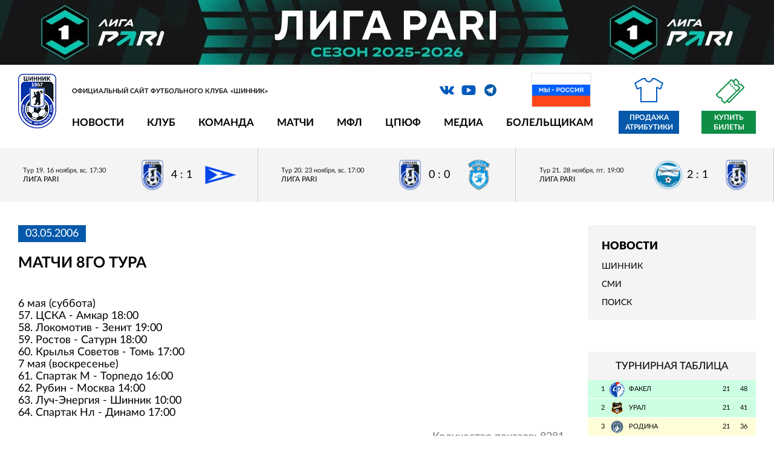

--- FILE ---
content_type: text/html; charset=utf-8
request_url: https://shinnik.com/news/2823/
body_size: 8960
content:
<!DOCTYPE html>
<html lang="ru">
<head>


<meta http-equiv="X-UA-Compatible" content="IE=edge">
<meta name="format-detection" content="telephone=no"/>
<meta name="format-detection" content="address=no"/>
<meta name="viewport" content="width=device-width, initial-scale=1">
<title>Матчи 8го тура</title>


<meta http-equiv="Content-Type" content="text/html; charset=utf-8" />
<meta name="robots" content="index, follow" />
<script type="text/javascript" data-skip-moving="true">(function(w, d, n) {var cl = "bx-core";var ht = d.documentElement;var htc = ht ? ht.className : undefined;if (htc === undefined || htc.indexOf(cl) !== -1){return;}var ua = n.userAgent;if (/(iPad;)|(iPhone;)/i.test(ua)){cl += " bx-ios";}else if (/Windows/i.test(ua)){cl += ' bx-win';}else if (/Macintosh/i.test(ua)){cl += " bx-mac";}else if (/Linux/i.test(ua) && !/Android/i.test(ua)){cl += " bx-linux";}else if (/Android/i.test(ua)){cl += " bx-android";}cl += (/(ipad|iphone|android|mobile|touch)/i.test(ua) ? " bx-touch" : " bx-no-touch");cl += w.devicePixelRatio && w.devicePixelRatio >= 2? " bx-retina": " bx-no-retina";var ieVersion = -1;if (/AppleWebKit/.test(ua)){cl += " bx-chrome";}else if ((ieVersion = getIeVersion()) > 0){cl += " bx-ie bx-ie" + ieVersion;if (ieVersion > 7 && ieVersion < 10 && !isDoctype()){cl += " bx-quirks";}}else if (/Opera/.test(ua)){cl += " bx-opera";}else if (/Gecko/.test(ua)){cl += " bx-firefox";}ht.className = htc ? htc + " " + cl : cl;function isDoctype(){if (d.compatMode){return d.compatMode == "CSS1Compat";}return d.documentElement && d.documentElement.clientHeight;}function getIeVersion(){if (/Opera/i.test(ua) || /Webkit/i.test(ua) || /Firefox/i.test(ua) || /Chrome/i.test(ua)){return -1;}var rv = -1;if (!!(w.MSStream) && !(w.ActiveXObject) && ("ActiveXObject" in w)){rv = 11;}else if (!!d.documentMode && d.documentMode >= 10){rv = 10;}else if (!!d.documentMode && d.documentMode >= 9){rv = 9;}else if (d.attachEvent && !/Opera/.test(ua)){rv = 8;}if (rv == -1 || rv == 8){var re;if (n.appName == "Microsoft Internet Explorer"){re = new RegExp("MSIE ([0-9]+[\.0-9]*)");if (re.exec(ua) != null){rv = parseFloat(RegExp.$1);}}else if (n.appName == "Netscape"){rv = 11;re = new RegExp("Trident/.*rv:([0-9]+[\.0-9]*)");if (re.exec(ua) != null){rv = parseFloat(RegExp.$1);}}}return rv;}})(window, document, navigator);</script>


<link href="/local/templates/2019/css/vendor.css?175608439744641" type="text/css"  data-template-style="true"  rel="stylesheet" />
<link href="/local/templates/2019/css/main.css?1756084397100686" type="text/css"  data-template-style="true"  rel="stylesheet" />
<link href="/local/templates/2019/style_old.css?175608439723619" type="text/css"  data-template-style="true"  rel="stylesheet" />
<link href="/bitrix/templates/shinnik/js/lightbox/lightbox.css?17560843884166" type="text/css"  data-template-style="true"  rel="stylesheet" />
<link href="/bitrix/templates/shinnik/js/jquery-ui-1.12.1.custom/jquery-ui.min.css?175608438816327" type="text/css"  data-template-style="true"  rel="stylesheet" />
<link href="/local/templates/2019/styles.css?175608439112" type="text/css"  data-template-style="true"  rel="stylesheet" />
<link href="/local/templates/2019/template_styles.css?176820850110438" type="text/css"  data-template-style="true"  rel="stylesheet" />







<link rel="shortcut icon" type="image/x-icon"      href="/favicon.ico">



	<meta property="og:title" content="Матчи 8го тура"/>
    <meta property="og:description" content=""/>
    <meta property="og:type" content="website"/>
    <meta property="og:url" content= "https://shinnik.com/news/2823/" />
    <meta property="og:image" content="https://shinnik.com/local/templates/2019/img/og-2024.jpg">
	<meta property='og:image:width' content="400" />
	<meta property='og:image:height' content="231" />
	<link rel='image_src' href="https://shinnik.com/local/templates/2019/img/og-2024.jpg" />

	<link rel="canonical" href="https://shinnik.com/news/2823/" />
	
	


<style>


.intro-slider-pre {
	min-height:302px;
	background:#ccc;
}

.flag {
	position: absolute;
	right: 272px;
	top: 4px;
}

.flag img {
	border: 2px solid #eee;
	width:100px; 
	height: auto
}


@media only screen and (max-width: 1279px) {
	
	.flag {
		display:none;	
	}
	
}
	
@media only screen and (max-width: 979px) {
	
	
	.header__nav,
	.header__social,
	.header__search {
		display:none;
	}
	
	.intro-slider-pre {
		width:100%;
		height:302px;
	}
	
	
}


</style>



<body class="site_ru">

		
	
			 <div class="fnl2020_mobile"><a rel="nofollow" target="_blank" href="https://fnl.pro/pari"><img src="/upload/liga-pari_dark_1920x161.jpg" style="width:100%; height:auto;"></a></div>
		
	
	

  <!-- wrapper -->
  <div class="wrapper-page">


    <!-- mobile -->
  <div class="mobile-menu">
    <div class="mobile-menu__nav"></div>
    <div class="mobile-menu__inner">
      <div class="mobile-menu__close"></div>
    </div>
  </div>
    

	 <div class="fnl2020_desktop"><a rel="nofollow" target="_blank" href="https://fnl.pro/pari"><img src="/upload/liga-pari_dark_1920x161.jpg" style="width:100%; height:auto;"></a></div>
		

		


		  
	
    <!-- header  -->
    <header class="header">
	
	

      <div class="container">
	  

	  	
	  

			
			
        <!-- line first -->
        <div class="header__info">
          <!-- logo -->
          <div class="logo header__logo">
            <a href="/" class="logo__link">
              <img src="/local/templates/2019/img/shinnik_logo_2022.png" style="" alt="" title="">
            </a>
            <div class="logo__description">Официальный сайт футбольного клуба «Шинник»</div>
          </div>
          <!-- social -->
		  
		  <div class="header__social">
          <ul class="social">
		  
		  		  
            <li class="social__item">
              <a rel="nofollow" target="_blank" href="https://vk.com/fcshinnik" class="social__link icon_vk icon"></a>
            </li>
            <li class="social__item">
              <a rel="nofollow" target="_blank" href="https://www.youtube.com/user/fcshinnik" class="social__link icon_yo icon"></a>
            </li>
            <li class="social__item">
              <a rel="nofollow" target="_blank" href="https://t.me/fc_shinnik" class="social__link icon_tg icon"></a>
            </li>
          </ul>
		  
		  <div class="flag">
			<img src="/upload/media/partners/rf.jpg">
		  </div>	
		  
		  </div>
		  
		  

          <!-- search -->
          <div class="search header__search">
          </div>


			  	
	 
		  
        </div>
        <!-- line two -->
        <div class="header__nav">
          <!-- menu -->


<ul class="menu header__menu">
			<li class="menu__item">
		  <a href="#" class="menu__link" onclick="return false;" style="cursor:default;">Новости</a>
		  <!-- menu inner -->
		  <ul class="menu-inner">
							<li class="menu-inner__item">
					<a href="/news/" class="menu-inner__link">Шинник</a>
				</li>
							<li class="menu-inner__item">
					<a href="/press/" class="menu-inner__link">СМИ</a>
				</li>
							<li class="menu-inner__item">
					<a href="/search/" class="menu-inner__link">Поиск</a>
				</li>
					  </ul>
		</li>
			<li class="menu__item">
		  <a href="#" class="menu__link" onclick="return false;" style="cursor:default;">Клуб</a>
		  <!-- menu inner -->
		  <ul class="menu-inner">
							<li class="menu-inner__item">
					<a href="/club/rukovodstvo/" class="menu-inner__link">Руководство</a>
				</li>
							<li class="menu-inner__item">
					<a href="/club/sotrudniki/" class="menu-inner__link">Сотрудники</a>
				</li>
							<li class="menu-inner__item">
					<a href="/club/Spravka/" class="menu-inner__link">О клубе</a>
				</li>
							<li class="menu-inner__item">
					<a href="/club/history/" class="menu-inner__link">История</a>
				</li>
							<li class="menu-inner__item">
					<a href="/club/logotip/" class="menu-inner__link">Логотип</a>
				</li>
							<li class="menu-inner__item">
					<a href="/club/maskot/" class="menu-inner__link">Маскот</a>
				</li>
							<li class="menu-inner__item">
					<a href="/club/partnery/" class="menu-inner__link">Партнерам</a>
				</li>
							<li class="menu-inner__item">
					<a href="/club/infrastructure/stadion/" class="menu-inner__link">Стадион</a>
				</li>
							<li class="menu-inner__item">
					<a href="/club/infrastructure/stadion/pravila-povedeniya-zritelei/" class="menu-inner__link">Правила поведения зрителей</a>
				</li>
							<li class="menu-inner__item">
					<a href="/club/contacts/" class="menu-inner__link">Контакты</a>
				</li>
					  </ul>
		</li>
			<li class="menu__item">
		  <a href="#" class="menu__link" onclick="return false;" style="cursor:default;">Команда</a>
		  <!-- menu inner -->
		  <ul class="menu-inner">
							<li class="menu-inner__item">
					<a href="/team/basic/" class="menu-inner__link">Состав команды</a>
				</li>
							<li class="menu-inner__item">
					<a href="/team/trainer/" class="menu-inner__link">Тренерский штаб</a>
				</li>
							<li class="menu-inner__item">
					<a href="/team/med/" class="menu-inner__link">Медицинская служба</a>
				</li>
							<li class="menu-inner__item">
					<a href="/team/admin/" class="menu-inner__link">Административный состав</a>
				</li>
					  </ul>
		</li>
			<li class="menu__item">
		  <a href="#" class="menu__link" onclick="return false;" style="cursor:default;">Матчи</a>
		  <!-- menu inner -->
		  <ul class="menu-inner">
							<li class="menu-inner__item">
					<a href="/results/" class="menu-inner__link">Матчи «Шинника»</a>
				</li>
							<li class="menu-inner__item">
					<a href="/results/tours/" class="menu-inner__link">Календарь игр</a>
				</li>
							<li class="menu-inner__item">
					<a href="/results/table.php" class="menu-inner__link">Таблица</a>
				</li>
							<li class="menu-inner__item">
					<a href="/opponents/" class="menu-inner__link">Соперники</a>
				</li>
							<li class="menu-inner__item">
					<a href="/results/stat/" class="menu-inner__link">Статистика</a>
				</li>
							<li class="menu-inner__item">
					<a href="/archive/" class="menu-inner__link">Архив</a>
				</li>
					  </ul>
		</li>
			<li class="menu__item">
		  <a href="#" class="menu__link" onclick="return false;" style="cursor:default;">МФЛ</a>
		  <!-- menu inner -->
		  <ul class="menu-inner">
							<li class="menu-inner__item">
					<a href="/youth/players/" class="menu-inner__link">Состав команды</a>
				</li>
							<li class="menu-inner__item">
					<a href="/youth/trainer/" class="menu-inner__link">Тренерский штаб</a>
				</li>
							<li class="menu-inner__item">
					<a href="/youth/calendar/" class="menu-inner__link">Календарь</a>
				</li>
							<li class="menu-inner__item">
					<a href="/youth/table/" class="menu-inner__link">Турнирная таблица</a>
				</li>
					  </ul>
		</li>
			<li class="menu__item">
		  <a href="#" class="menu__link" onclick="return false;" style="cursor:default;">ЦПЮФ</a>
		  <!-- menu inner -->
		  <ul class="menu-inner">
							<li class="menu-inner__item">
					<a href="/school/" class="menu-inner__link">Общая информация</a>
				</li>
					  </ul>
		</li>
			<li class="menu__item">
		  <a href="#" class="menu__link" onclick="return false;" style="cursor:default;">Медиа</a>
		  <!-- menu inner -->
		  <ul class="menu-inner">
							<li class="menu-inner__item">
					<a href="/media/photo/" class="menu-inner__link">Фотогалерея</a>
				</li>
							<li class="menu-inner__item">
					<a href="/media/video/" class="menu-inner__link">Видео</a>
				</li>
							<li class="menu-inner__item">
					<a href="/media/archive/" class="menu-inner__link">Архивные фото</a>
				</li>
							<li class="menu-inner__item">
					<a href="/media/files/" class="menu-inner__link">Файлы</a>
				</li>
					  </ul>
		</li>
			<li class="menu__item">
		  <a href="#" class="menu__link" onclick="return false;" style="cursor:default;">Болельщикам</a>
		  <!-- menu inner -->
		  <ul class="menu-inner">
							<li class="menu-inner__item">
					<a href="/shop/adress/" class="menu-inner__link">Точки продаж атрибутики</a>
				</li>
							<li class="menu-inner__item">
					<a href="/tickets/" class="menu-inner__link">Билеты</a>
				</li>
							<li class="menu-inner__item">
					<a href="/chat/guest/" class="menu-inner__link">Гостевая книга</a>
				</li>
							<li class="menu-inner__item">
					<a href="/bet/" class="menu-inner__link">Турнир прогнозов</a>
				</li>
							<li class="menu-inner__item">
					<a href="/service/feedback.php" class="menu-inner__link">Обратная связь</a>
				</li>
					  </ul>
		</li>
	</ul>	          <!-- store -->

            <a style="display:none" href="/shop/" rel="nofollow" class="link-store header__link-store icon_store icon">Интернет магазин</a>

            <a href="https://vk.com/market-27342817?screen=group" target="_blank" rel="nofollow" class="link-store header__link-store icon_store icon">Продажа атрибутики</a>

            <a href="https://bilet.shinnik.com/shop" target="_blank" class="link-ticket">Купить билеты</a>

        </div>
      </div>
    </header>	
	
	

	
	
       <!-- intro  -->
    <div class="intro-math">
      <!-- intro slider -->
      <div class="block-intro-math">
        <!-- intro-math history -->
		
		





        <div class="intro-math-play">
		

		
			
          <a href="/news/646514/" class="intro-math-play__item ">
            <span class="intro-math-play__info">
              <span class="intro-math-play__date">Тур 19. 16 ноября, вс. 17:30</span>
              <span class="intro-math-play__status">
									 Лига PARI
							  </span>
            </span>
            <span class="intro-math-play__result">
              <span class="intro-math-play__result-item">
                <img src="/upload/iblock/2ae/56k9qy36wgonl4mgwmhuifdi71blnk64/team_100_27.png" alt="">
              </span>
              <span class="intro-math-play__result-number">4 : 1</span>

				
							  
              <span class="intro-math-play__result-item">
                <img src="/upload/iblock/994/5x0ug5hg4arq3dtqqhguzjs3aiy4xbo4/team_100_197.png" alt="">
              </span>
            </span>
          </a>

		
			
          <a href="/news/647107/" class="intro-math-play__item ">
            <span class="intro-math-play__info">
              <span class="intro-math-play__date">Тур 20. 23 ноября, вс. 17:00</span>
              <span class="intro-math-play__status">
									 Лига PARI
							  </span>
            </span>
            <span class="intro-math-play__result">
              <span class="intro-math-play__result-item">
                <img src="/upload/iblock/2ae/56k9qy36wgonl4mgwmhuifdi71blnk64/team_100_27.png" alt="">
              </span>
              <span class="intro-math-play__result-number">0 : 0</span>

				
							  
              <span class="intro-math-play__result-item">
                <img src="/upload/iblock/23a/g0rie9a24ke4zkxaige8ckd1zeji6yso/team_100_72.png" alt="">
              </span>
            </span>
          </a>

		
			
          <a href="/news/647571/" class="intro-math-play__item ">
            <span class="intro-math-play__info">
              <span class="intro-math-play__date">Тур 21. 28 ноября, пт. 19:00</span>
              <span class="intro-math-play__status">
									 Лига PARI
							  </span>
            </span>
            <span class="intro-math-play__result">
              <span class="intro-math-play__result-item">
                <img src="/upload/iblock/dd0/0fpe5vvy7jcsa2w5hq10lynjkgat4iod/team_100_26.png" alt="">
              </span>
              <span class="intro-math-play__result-number">2 : 1</span>

				
							  
              <span class="intro-math-play__result-item">
                <img src="/upload/iblock/2ae/56k9qy36wgonl4mgwmhuifdi71blnk64/team_100_27.png" alt="">
              </span>
            </span>
          </a>
			  
		  


        </div>
		
		
		
		
		

	  


	  
	  		
		

      </div>
    </div>
	
	




	
	
  <main class="main">
      <div class="container">


 

        <!-- content -->
        <div class="wrapper-aside main__wrapper-aside">
		<div class="wrapper-aside__play-info content_block">
         






	

<script data-skip-moving="true">
  function resizeIframe(obj) {
	console.log( 'resizeIframe' );
	h=obj.contentWindow.document.body.scrollHeight + 'px';
	console.log(h);
	obj.style.height = h;
  }
</script>  


 


<div class="news-detail">
			<span class="news-date-time">03.05.2006</span>
				<h1>Матчи 8го тура</h1>
	
	
 			<br />
     6 мая (суббота)<br />
57. ЦСКА - Амкар 18:00<br />
58. Локомотив - Зенит 19:00<br />
59. Ростов - Сатурн 18:00<br />
60. Крылья Советов - Томь 17:00<br />
      7 мая (воскресенье)<br />
61. Спартак М - Торпедо 16:00<br />
62. Рубин - Москва 14:00<br />
63. Луч-Энергия - Шинник 10:00<br />
64. Спартак Нл - Динамо 17:00 	

		
	
	
	

	
<br/><br/>
	<div style="text-align:right; color:#777">	
							Количество показов:&nbsp;8281			<br />
				</div>

	
</div>








		
	
           </div>
		   
		 
          <!-- aside -->
          <aside class="aside wrapper-aside__aside" style="display:inline-block;">



<div class="category" style="margin-bottom:32px; padding-top:12px; margin-top:0px;">
	<div class="submenu" style="font-size:18px; font-weight:bold; text-transform: uppercase; margin-bottom:12px;"><b>Новости</b></div>
	
			<div class="submenu"><a  href="/news/">Шинник</a></div>
		
		
				
				
			<div class="submenu"><a  href="/press/">СМИ</a></div>
		
		
				
				
			<div class="submenu"><a  href="/search/">Поиск</a></div>
		
		
				
				
		
</div>



	


<div id="comp_beeccb47bd6e440f269269239f8a248f"></div>
<br/>



		<div class="standings">
		<div class="standings__header">Турнирная таблица</div>
          <!-- list standings -->

          <ul class="list-standings">
		  
		  			
					  
            <li class="list-standings__item list-standings__item_green">
              <a href="/opponents/635120/" class="list-standings__link ">
                <div class="list-standings__number">1</div>
                <div class="list-standings__logo">
                  <img src="/upload/resize_cache/iblock/770/v0uyt0g950oxgf2849ux2nyjpu8nebjo/25_25_2/team_100_24.png" alt="">
                </div>
                <div class="list-standings__name">Факел</div>
                <div class="list-standings__points">21</div>
                <div class="list-standings__game">48</div>
              </a>
            </li>
					
					  
            <li class="list-standings__item list-standings__item_green">
              <a href="/opponents/635118/" class="list-standings__link ">
                <div class="list-standings__number">2</div>
                <div class="list-standings__logo">
                  <img src="/upload/resize_cache/iblock/ea9/3pa009sv6801ivd4lyba1wwm7vmua86i/25_25_2/team_100_23.png" alt="">
                </div>
                <div class="list-standings__name">Урал</div>
                <div class="list-standings__points">21</div>
                <div class="list-standings__game">41</div>
              </a>
            </li>
					
					  
            <li class="list-standings__item list-standings__item_yellow">
              <a href="/opponents/635112/" class="list-standings__link ">
                <div class="list-standings__number">3</div>
                <div class="list-standings__logo">
                  <img src="/upload/resize_cache/iblock/bf9/nhdbilfhz63dgvrfzz26eg4lz9qpcbg8/25_25_2/team_100_226.png" alt="">
                </div>
                <div class="list-standings__name">Родина</div>
                <div class="list-standings__points">21</div>
                <div class="list-standings__game">36</div>
              </a>
            </li>
					
					  
            <li class="list-standings__item list-standings__item_yellow">
              <a href="/opponents/635116/" class="list-standings__link ">
                <div class="list-standings__number">4</div>
                <div class="list-standings__logo">
                  <img src="/upload/resize_cache/iblock/d5b/0y2sigegyth1piqqcwzmus03a4auf6p2/25_25_2/team_100_267.png" alt="">
                </div>
                <div class="list-standings__name">Спартак</div>
                <div class="list-standings__points">21</div>
                <div class="list-standings__game">34</div>
              </a>
            </li>
					
					  
            <li class="list-standings__item ">
              <a href="/opponents/635110/" class="list-standings__link ">
                <div class="list-standings__number">5</div>
                <div class="list-standings__logo">
                  <img src="/upload/resize_cache/iblock/6af/6nyixu3715fuv1tvo79s4ye6i3bm4c4h/25_25_2/team_100_15.png" alt="">
                </div>
                <div class="list-standings__name">КАМАЗ</div>
                <div class="list-standings__points">21</div>
                <div class="list-standings__game">32</div>
              </a>
            </li>
					
					  
            <li class="list-standings__item ">
              <a href="/opponents/635122/" class="list-standings__link ">
                <div class="list-standings__number">6</div>
                <div class="list-standings__logo">
                  <img src="/upload/resize_cache/iblock/bcf/tytz0nv7uiaf0jrp5gvi29w49kljxkru/25_25_2/team_100_159.png" alt="">
                </div>
                <div class="list-standings__name">Челябинск</div>
                <div class="list-standings__points">21</div>
                <div class="list-standings__game">32</div>
              </a>
            </li>
					
					  
            <li class="list-standings__item ">
              <a href="/opponents/635113/" class="list-standings__link ">
                <div class="list-standings__number">7</div>
                <div class="list-standings__logo">
                  <img src="/upload/resize_cache/iblock/8e7/ol911hudxvrx95q2getsredwbesjap6y/25_25_2/team_100_182.png" alt="">
                </div>
                <div class="list-standings__name">Ротор</div>
                <div class="list-standings__points">21</div>
                <div class="list-standings__game">30</div>
              </a>
            </li>
					
					  
            <li class="list-standings__item ">
              <a href="/opponents/635114/" class="list-standings__link ">
                <div class="list-standings__number">8</div>
                <div class="list-standings__logo">
                  <img src="/upload/resize_cache/iblock/83f/25xna8lc1r9ujxdap0m6wzb5qs7ivliu/25_25_2/team_100_20.png" alt="">
                </div>
                <div class="list-standings__name">СКА-Хабаровск</div>
                <div class="list-standings__points">21</div>
                <div class="list-standings__game">29</div>
              </a>
            </li>
					
					  
            <li class="list-standings__item ">
              <a href="/opponents/635111/" class="list-standings__link ">
                <div class="list-standings__number">9</div>
                <div class="list-standings__logo">
                  <img src="/upload/resize_cache/iblock/db4/omuoy0syo80e6tvdo5t0v3lwajg2t8de/25_25_2/team_100_32.png" alt="">
                </div>
                <div class="list-standings__name">Нефтехимик</div>
                <div class="list-standings__points">21</div>
                <div class="list-standings__game">28</div>
              </a>
            </li>
					
					  
            <li class="list-standings__item ">
              <a href="/opponents/635107/" class="list-standings__link ">
                <div class="list-standings__number">10</div>
                <div class="list-standings__logo">
                  <img src="/upload/resize_cache/iblock/6ee/t8bqykk63i4qtpbed7qb40rp5mtpgo1l/25_25_2/team_100_63.png" alt="">
                </div>
                <div class="list-standings__name">Арсенал</div>
                <div class="list-standings__points">21</div>
                <div class="list-standings__game">28</div>
              </a>
            </li>
					
					  
            <li class="list-standings__item ">
              <a href="/results/" class="list-standings__link hover">
                <div class="list-standings__number">11</div>
                <div class="list-standings__logo">
                  <img src="/upload/resize_cache/iblock/2ae/56k9qy36wgonl4mgwmhuifdi71blnk64/25_25_2/team_100_27.png" alt="">
                </div>
                <div class="list-standings__name">Шинник</div>
                <div class="list-standings__points">21</div>
                <div class="list-standings__game">26</div>
              </a>
            </li>
					
					  
            <li class="list-standings__item ">
              <a href="/opponents/635123/" class="list-standings__link ">
                <div class="list-standings__number">12</div>
                <div class="list-standings__logo">
                  <img src="/upload/resize_cache/iblock/dd0/0fpe5vvy7jcsa2w5hq10lynjkgat4iod/25_25_2/team_100_26.png" alt="">
                </div>
                <div class="list-standings__name">Черноморец</div>
                <div class="list-standings__points">21</div>
                <div class="list-standings__game">24</div>
              </a>
            </li>
					
					  
            <li class="list-standings__item ">
              <a href="/opponents/635109/" class="list-standings__link ">
                <div class="list-standings__number">13</div>
                <div class="list-standings__logo">
                  <img src="/upload/resize_cache/iblock/4fc/07qiwpgqeizvt35orovw1zop7krbiw14/25_25_2/team_100_13.png" alt="">
                </div>
                <div class="list-standings__name">Енисей</div>
                <div class="list-standings__points">21</div>
                <div class="list-standings__game">23</div>
              </a>
            </li>
					
					  
            <li class="list-standings__item ">
              <a href="/opponents/635108/" class="list-standings__link ">
                <div class="list-standings__number">14</div>
                <div class="list-standings__logo">
                  <img src="/upload/resize_cache/iblock/5f2/pqqvswhgjgi55f5r3pn4yeuvpcvl8w2y/25_25_2/team_100_263.png" alt="">
                </div>
                <div class="list-standings__name">Волга</div>
                <div class="list-standings__points">21</div>
                <div class="list-standings__game">22</div>
              </a>
            </li>
					
					  
            <li class="list-standings__item ">
              <a href="/opponents/635117/" class="list-standings__link ">
                <div class="list-standings__number">15</div>
                <div class="list-standings__logo">
                  <img src="/upload/resize_cache/iblock/54b/envbf7ioi5y7mvbsx2695fo0asrgv9lf/25_25_2/team_100_22.png" alt="">
                </div>
                <div class="list-standings__name">Торпедо Москва</div>
                <div class="list-standings__points">21</div>
                <div class="list-standings__game">21</div>
              </a>
            </li>
					
					  
            <li class="list-standings__item list-standings__item_red">
              <a href="/opponents/635119/" class="list-standings__link ">
                <div class="list-standings__number">16</div>
                <div class="list-standings__logo">
                  <img src="/upload/resize_cache/iblock/4f7/hzkve50ilagjy7o6akvxhd72injh4t72/25_25_2/team_100_37.png" alt="">
                </div>
                <div class="list-standings__name">Уфа</div>
                <div class="list-standings__points">21</div>
                <div class="list-standings__game">20</div>
              </a>
            </li>
					
					  
            <li class="list-standings__item list-standings__item_red">
              <a href="/opponents/635115/" class="list-standings__link ">
                <div class="list-standings__number">17</div>
                <div class="list-standings__logo">
                  <img src="/upload/resize_cache/iblock/23a/g0rie9a24ke4zkxaige8ckd1zeji6yso/25_25_2/team_100_72.png" alt="">
                </div>
                <div class="list-standings__name">Сокол</div>
                <div class="list-standings__points">21</div>
                <div class="list-standings__game">16</div>
              </a>
            </li>
					
					  
            <li class="list-standings__item list-standings__item_red">
              <a href="/opponents/635121/" class="list-standings__link ">
                <div class="list-standings__number">18</div>
                <div class="list-standings__logo">
                  <img src="/upload/resize_cache/iblock/994/5x0ug5hg4arq3dtqqhguzjs3aiy4xbo4/25_25_2/team_100_197.png" alt="">
                </div>
                <div class="list-standings__name">Чайка</div>
                <div class="list-standings__points">21</div>
                <div class="list-standings__game">12</div>
              </a>
            </li>
			

          </ul>
          <!-- full list standings -->
          <a href="/results/table.php" class="link-full-standings">Подробная таблица</a>
        </div>


	
		
            <!-- soccer scorers -->
        <div class="scorers">

        </div>
           
		   
			
            <!-- social group -->
        <div class="social-group">
						<!-- VK Widget -->
			<div id="vk_groups"></div>
			        </div>
		
				
          </aside>
		    </div>
        </div>
      </div>
    </main>

    


<div class="container" style="padding: 0">


  
<!--noindex-->
<!--googleoff: all-->


      <!-- list partners -->
      <div class="list-partners list-partners1 wrapper-partners__list-partners" style="border-top: 2px solid #ccc; padding-top: 12px; padding-bottom: 12px; background-color: #eee">
	  

        <div class="list-partners__item">
			<a rel="nofollow" target="_blank" href="https://fnl.pro/pari" class="js_banner_link_577080"><img style="max-width:110px; max-height: 110px;" src="/upload/iblock/162/syijysaua7hny31xvvr95lho4vynzydq/pari.png" alt="PARI" title="PARI"></a>
        </div>
	
        <div class="list-partners__item">
			<a rel="nofollow" target="_blank" href="https://abinbevefes.ru/" class="js_banner_link_641797"><img style="max-width:110px; max-height: 110px;" src="/upload/iblock/ad9/khaon5wcawi2gwx4uhfu90vpzp23vcma/nn3.png" alt="Напитки Вместе" title="Напитки Вместе"></a>
        </div>
	
        <div class="list-partners__item">
			<a rel="nofollow" target="_blank" href="https://bookmaker-ratings.ru/bookmakers-homepage/luchshie-bukmekerskie-kontory/" class="js_banner_link_616701"><img style="max-width:110px; max-height: 110px;" src="/upload/iblock/126/7sec4rrqz5fvxksqxv3d0id0r0atyn6t/RB_Full.png" alt="Рейтинг букмекеров" title="Рейтинг букмекеров"></a>
        </div>
	
        <div class="list-partners__item">
			<a rel="nofollow" target="_blank" href="https://metaratings.ru/" class="js_banner_link_622906"><img style="max-width:110px; max-height: 110px;" src="/upload/iblock/7f9/d5rsmv8k79ymf5f6jh3kubqpz2o6w7w8/mmr.png" alt="metaratings" title="metaratings"></a>
        </div>
	
        <div class="list-partners__item">
			<a rel="nofollow" target="_blank" href="https://legalbet.ru/ratings/" class="js_banner_link_617855"><img style="max-width:110px; max-height: 110px;" src="/upload/iblock/ea5/6qu4skgd5ea8gk602du095eegobb1k4i/legalbet_logo.png" alt="legalbet" title="legalbet"></a>
        </div>
	
        <div class="list-partners__item">
			<a rel="nofollow" target="_blank" href="https://betonmobile.ru/" class="js_banner_link_616700"><img style="max-width:110px; max-height: 110px;" src="/upload/iblock/c1d/3pc5os6oywsg2vp8v050l66z37jqgv0x/Vertical_color.png" alt="Betonmobile" title="Betonmobile"></a>
        </div>
	
        <div class="list-partners__item">
			<a rel="nofollow" target="_blank" href="https://www.football-mania.ru/" class="js_banner_link_577027"><img style="max-width:110px; max-height: 110px;" src="/upload/iblock/7f1/dxje3cjmuqloxneqxerd0mye2ylujqz6/fm2.png" alt="football-mania" title="football-mania"></a>
        </div>
	
        <div class="list-partners__item">
			<a rel="nofollow" target="_blank" href="https://fnl.pro/pari" class="js_banner_link_631653"><img style="max-width:110px; max-height: 110px;" src="/upload/iblock/e90/66hucg3fup78i21p5ddhewu4szsx2kds/fnl2.png" alt="Футбольная национальная лига" title="Футбольная национальная лига"></a>
        </div>
	
        <div class="list-partners__item">
			<a rel="nofollow" target="_blank" href="http://www.rfs.ru/" class="js_banner_link_617856"><img style="max-width:110px; max-height: 110px;" src="/upload/iblock/54b/4tm11ant32vm4coglkawcwez2binkk2q/r3.png" alt="Российский футбольный союз" title="Российский футбольный союз"></a>
        </div>
	

    </div>


  
  <div style="background-color: #fff; padding-top: 12px; padding-bottom: 0px; font-size: 26px; text-align: center; color: #999; text-transform: uppercase;">Партнеры</div>
  
  
  <!-- partners -->
  <div class="wrapper-partners section" style="background-color: #fff; padding:20px 0px 40px 0px;">
      <!-- list partners -->
      <div class="list-partners list-partners3 wrapper-partners__list-partners">
	  

        <div class="list-partners__item">
			<a rel="nofollow" target="_blank" href="https://www.yarregion.ru/"><img style="max-width:160px; max-height: 140px;" src="/upload/iblock/530/yr.jpg" alt="Ярославская область" title="Ярославская область"></a>
        </div>
	
        <div class="list-partners__item">
			<a rel="nofollow" target="_blank" href="https://city-yaroslavl.ru/"><img style="max-width:160px; max-height: 140px;" src="/upload/iblock/2fc/Coat_of_Arms_of_Yaroslavl_1995_.png" alt="Мэрия города Ярославля" title="Мэрия города Ярославля"></a>
        </div>
	
        <div class="list-partners__item">
			<a rel="nofollow" target="_blank" href="https://jako-oren.ru/"><img style="max-width:160px; max-height: 140px;" src="/upload/iblock/fb2/ssytjzyxeg1o941wysbhwqb5j1ovh721/jako.jpg" alt="Jako" title="Jako"></a>
        </div>
	

    </div>
  </div>
  
    
  


<!--googleon: all-->
<!--/noindex--> </div>



<div style="text-align: right; margin-bottom: 0px; padding: 12px; font-size: 14px; color: #777;">
	Официальный сайт футбольного клуба «Шинник»
	© shinnik.com, 2026</div>

</div>


<!-- Yandex.Metrika counter -->
<!-- /Yandex.Metrika counter -->



<script type="text/javascript">if(!window.BX)window.BX={};if(!window.BX.message)window.BX.message=function(mess){if(typeof mess==='object'){for(let i in mess) {BX.message[i]=mess[i];} return true;}};</script>
<script type="text/javascript">(window.BX||top.BX).message({'JS_CORE_LOADING':'Загрузка...','JS_CORE_NO_DATA':'- Нет данных -','JS_CORE_WINDOW_CLOSE':'Закрыть','JS_CORE_WINDOW_EXPAND':'Развернуть','JS_CORE_WINDOW_NARROW':'Свернуть в окно','JS_CORE_WINDOW_SAVE':'Сохранить','JS_CORE_WINDOW_CANCEL':'Отменить','JS_CORE_WINDOW_CONTINUE':'Продолжить','JS_CORE_H':'ч','JS_CORE_M':'м','JS_CORE_S':'с','JSADM_AI_HIDE_EXTRA':'Скрыть лишние','JSADM_AI_ALL_NOTIF':'Показать все','JSADM_AUTH_REQ':'Требуется авторизация!','JS_CORE_WINDOW_AUTH':'Войти','JS_CORE_IMAGE_FULL':'Полный размер'});</script><script type="text/javascript" src="/bitrix/js/main/core/core.js?1756084384488224"></script><script>BX.setJSList(['/bitrix/js/main/core/core_ajax.js','/bitrix/js/main/core/core_promise.js','/bitrix/js/main/polyfill/promise/js/promise.js','/bitrix/js/main/loadext/loadext.js','/bitrix/js/main/loadext/extension.js','/bitrix/js/main/polyfill/promise/js/promise.js','/bitrix/js/main/polyfill/find/js/find.js','/bitrix/js/main/polyfill/includes/js/includes.js','/bitrix/js/main/polyfill/matches/js/matches.js','/bitrix/js/ui/polyfill/closest/js/closest.js','/bitrix/js/main/polyfill/fill/main.polyfill.fill.js','/bitrix/js/main/polyfill/find/js/find.js','/bitrix/js/main/polyfill/matches/js/matches.js','/bitrix/js/main/polyfill/core/dist/polyfill.bundle.js','/bitrix/js/main/core/core.js','/bitrix/js/main/polyfill/intersectionobserver/js/intersectionobserver.js','/bitrix/js/main/lazyload/dist/lazyload.bundle.js','/bitrix/js/main/polyfill/core/dist/polyfill.bundle.js','/bitrix/js/main/parambag/dist/parambag.bundle.js']);
BX.setCSSList(['/bitrix/js/main/lazyload/dist/lazyload.bundle.css','/bitrix/js/main/parambag/dist/parambag.bundle.css']);</script>
<script type="text/javascript">(window.BX||top.BX).message({'LANGUAGE_ID':'ru','FORMAT_DATE':'DD.MM.YYYY','FORMAT_DATETIME':'DD.MM.YYYY HH:MI:SS','COOKIE_PREFIX':'BITRIX_SM','SERVER_TZ_OFFSET':'10800','UTF_MODE':'Y','SITE_ID':'ru','SITE_DIR':'/','USER_ID':'','SERVER_TIME':'1768742945','USER_TZ_OFFSET':'0','USER_TZ_AUTO':'Y','bitrix_sessid':'93ecbf6141f0cfb5e97c993182c22838'});</script><script type="text/javascript" src="/bitrix/js/twim.recaptchafree/script.js?17560843874421"></script>
<script type="text/javascript" src="https://www.google.com/recaptcha/api.js?onload=onloadRecaptchafree&render=explicit&hl=ru"></script>


<script type="text/javascript" src="/local/templates/2019/js/vendor.js?1756084397633175"></script>
<script type="text/javascript" src="/local/templates/2019/js/all_pages.js?175608439714043"></script>
<script type="text/javascript" src="/bitrix/templates/shinnik/js/lightbox/lightbox-2.6.min.js?17560843887389"></script>
<script type="text/javascript" src="/local/templates/2019/js/zoomsl-3.0.js?175608439744850"></script>
<script type="text/javascript" src="/bitrix/templates/shinnik/js/jquery.tablesorter.js?175608438840914"></script>
<script type="text/javascript" src="/bitrix/templates/shinnik/js/jquery-ui-1.12.1.custom/jquery-ui.js?175608438865589"></script>
<script type="text/javascript" src="/local/templates/2019/js/addon.js?17560843973534"></script>
<script type="text/javascript" src="/local/templates/2019/js/lazy.js?17560843972336"></script>


<script>

/*
$( document ).ready(function() {
	
	$('.news-detail iframe').on("load", function() {
		console.log( 'load' );
	});
		
	setTimeout(() => {
		let iframeHead = $("#fnl_game").contents().find("head");
		console.log( iframeHead );
		let iframeCSS = "<style>html{font-size: 14px;}</style>";
		$(iframeHead).append(iframeCSS);
	}, 1000)


	
});
*/ 
</script><script type="text/javascript" src="//vk.com/js/api/openapi.js?146"></script>

<script type="text/javascript">
			VK.Widgets.Group("vk_groups", {mode: 3, width: "275"}, 27342817);
			</script>
<script>
	const PARTNERS1_COUNT = 9;
	const PARTNERS2_COUNT = 0;
	const PARTNERS3_COUNT = 3;
	//const PARTNERS4_COUNT = 0;
	
	
	$(document).ready(function () {
		
		$('.js_banner_link_577026').on('click', function() {
			//window.location.replace( '' )
			window.open('', '_blank');
		  });
		  
		  $('.js_banner_link_610911 img').css('max-width', '260px');
 
	});
</script>
<script type="text/javascript" >
   (function(m,e,t,r,i,k,a){m[i]=m[i]||function(){(m[i].a=m[i].a||[]).push(arguments)};
   m[i].l=1*new Date();k=e.createElement(t),a=e.getElementsByTagName(t)[0],k.async=1,k.src=r,a.parentNode.insertBefore(k,a)})
   (window, document, "script", "https://mc.yandex.ru/metrika/tag.js", "ym");

   ym(113302, "init", {
        clickmap:true,
        trackLinks:true,
        accurateTrackBounce:true
   });
</script>
</body>
</html>


--- FILE ---
content_type: text/css
request_url: https://shinnik.com/local/templates/2019/template_styles.css?176820850110438
body_size: 2617
content:
/*
.header {
	background: #4966ac url(images/head-ny.jpg) 0 0 no-repeat;
}

@media only screen and (max-width: 767px) {
.header {
    min-height: 89px;
}
}

.logo__description {
	color:#fff;
	text-shadow: 1px 1px 1px #000;
}
.menu__link {
	text-shadow: 2px 2px 2px #fff;
}

.logo__link {
	left:20px;
}

.header_lang,
.header_lang a {
	color:#fff;	
}

.icon:before {
	background-image: url(img/sprite2019.png);
}

.fnl2020_desktop {
	font-size:0;
}






.header {
	background: #4966ac url(images/head-ny.jpg) 0 0 no-repeat;
}

@media only screen and (max-width: 767px) {
.header {
    min-height: 89px;
}
}

.logo__description {
	color:#fff;
	text-shadow: 1px 1px 1px #000;
}
.menu__link {
	text-shadow: 2px 2px 2px #fff;
}

.logo__link {
	left:20px;
}



.intro-math-play {
	margin-top:0;	
}

.fnl2020_desktop {
	font-size:0;
}

@media only screen and (min-width: 979px) {  
	.icon:before {
		background-image: url(img/sprite2019.png);
	}

	.icon_tg:before {
		background: url(img/tg2_snow.svg) center center no-repeat;
	}
}


@media only screen and (max-width: 979px) {  
	.logo__link {
		left:0px;
	}
}

.logo {
    position: relative;
    padding-left: 11.3%;
}

.logo__description {
	color:#fff;
	text-shadow: 1px 1px 1px #000;
}
.menu__link {
	text-shadow: 2px 2px 2px #fff;
}

.logo__link {
    position: absolute;
    left: 60px;
    top: -18px;
}



.intro-math-play {
     margin-top: 0px; 
}

.link-ticket {
	display: none !important;
}






.header {
	background: #4966ac url(images/head-ny.jpg) 0 0 no-repeat;
}

@media only screen and (max-width: 767px) {
.header {
    min-height: 89px;
}
}

.logo__description {
	color:#fff;
	text-shadow: 1px 1px 1px #000;
}
.menu__link {
	text-shadow: 2px 2px 2px #fff;
}

.logo__link {
	left:20px;
}



.intro-math-play {
	margin-top:0;	
}

.fnl2020_desktop {
	font-size:0;
}

@media only screen and (min-width: 979px) {  
	.icon:before {
		background-image: url(img/sprite2019.png);
	}

	.icon_tg:before {
		background: url(img/tg2_snow.svg) center center no-repeat;
	}
}


@media only screen and (max-width: 979px) {  
	.logo__link {
		left:0px;
	}
}

.logo {
    position: relative;
    padding-left: 11.3%;
}

.logo__description {
	color:#fff;
	text-shadow: 1px 1px 1px #000;
}
.menu__link {
	text-shadow: 2px 2px 2px #fff;
}

.logo__link {
    position: absolute;
    left: 60px;
    top: -18px;
}



.intro-math-play {
     margin-top: 0px; 
}

.link-ticket {
	display: none !important;
}





*/



/* админка битрикса не подсвечивает выбранные пункты */
.adm-workarea option:checked {
	background-color: #cfcfcf;
}


.intro-slider__link {
    -webkit-box-pack: justify;
    -ms-flex-pack: justify;
    justify-content: space-between;
}

.intro-slider__link-icon {
    position: relative;
    top: auto;
    left: auto;
}

.intro-slider__link-readmore {
    background-color: #0459aa;
    border: 1px solid #999;
}

.intro-slider__link-readmore:hover {
    border: 1px solid #fff;
}

.block-intro-math__item img{
	width:100%;
}


.logo__description {
	min-width:325px;	
}

a {
	color: #0459aa;
}   

ul.more_links li  a {
	display:inline-block;
	white-space: nowrap;
    overflow: hidden;
	-o-text-overflow: ellipsis;
    text-overflow: ellipsis;
	max-width:95%;	
}   


.retro {
	text-decoration:none;
	border-bottom:1px dashed #0459aa;
}

	
.a4 {
	margin:20px;
	padding:20px;
	border:1px solid #ccc;
	background:#f1f1f1;
}

.press-footer a {
    overflow: hidden;
	text-overflow: ellipsis;
	max-width:70%;
	display:inline-block;	
}

.content_block,
.content_block td,
.content_block ul li  {
	font-size:18px;	
	line-height:20px;
    font-family: 'Lato';
}

.content_block p {
   margin: 0px 0px 8px 0px;
}


.content_block img{
	max-width:100%;
	height:auto;
}

.img_wrapper_640 img{
	width:100%;
	height:auto;
}

.iframe_wrapper_640 iframe{
	width:100%;
	height:520px;
}
	
.submenu {
	margin:12px 0px;
}	

.submenu a{ 
	font-size:14px;
	text-decoration:none;
	text-transform:uppercase;
	color:#000;
	font-family: 'Lato';
}
	
.game-info__top {
	padding: 10px 12% 0;
	color:#fff;
}


.list-game-info {
    height: 268px;
	overflow: none;
}

.list-game-info__item {
    padding: 3px 0px 4px 0px;
	color: #000;
}

.list-game-info__item:nth-child(odd) {
    background-color: #0033ab;
	color: #fff;	
}

.list-game-info__item:nth-child(odd) a {
	color: #fff;	
}

.list-game-info__item a {
   color: #003160;
   text-decoration:none;
   font-size: 11px;
   line-height:11px;
}

.list-game-info__team-img img {
    height: 22px;
}

.list-standings__logo {
    width: 25px;
}

.list-standings__logo  img {
    max-height: 25px;
}


.intro-slider-pre {
	width:100%;
	height:100%;
	background:#eee;
}


.intro-slider-items {
	display:none;	
}

.intro-slider .slick-slide {
    height: 302px;
}

.slick-disabled {
	cursor:default;
	opacity:0.3;
}

.slider-team__info a {
	color:#fff;
	text-decoration:none;
}

.intro-slider-place {
	text-transform:uppercase;
}


.list-partners .slick-next {
    right: 10px;
	padding: 0;
	margin-top: -10px;
    background-position: -58px -0px;
}

.list-partners .slick-prev {
    left: 10px;
	padding: 0;
	margin-top: -10px;
    background-position: -85px -0px;
}

.bxhtmled-textarea {
	font-size: 16px !important;
	width: 95% !important;
}

.content_block  table.forum-post-table td a {
	display:inline-block;
    overflow: hidden;
	text-overflow: ellipsis;
	max-width:600px;
}
.feed-add-post-text {
	padding:5px 0 0 0;
}

.col-xl-4 {
	width:22%;
	margin-right:3%;
	float:left;
}

.col-xl-3 {
	width:41%;
	margin-left:1%;
	margin-right:1%;
	float:left;
}

.col-xl-32 {
	width:12%;
	margin-left:1%;
	margin-right:1%;
	float:left;
}


.list-standings__game {
	min-width:12px;
	text-align:right;
}


.linkButton {
    padding: 4px 12px;
    font-size: 17px;
    text-decoration: none;
	background-color: #0459aa;
	color: #fff;
}


.linkButton:hover {
}

.guest_auth_block table td {
	 padding: 6px 2px;
}


.nav-tabs__item {
	border-bottom:1px dashed #000;
}
.nav-tabs__item_active {
	border-bottom:1px dashed #0459aa;
}

.link-store {
	width:100px;
	text-align:center;
    line-height: 16px;
}


.slider-team__item-img img {
	height:160px;
	width:auto;
}

.intro-math-play__result-item img {
	height:60px;
	max-height:60px;
	max-width:60px;
}

.site_en .top_filter {
	display:none;
}

.site_en .header__search,
.site_en .header__link-profile {
	visibility:hidden;
}


.header_lang {
	position:absolute;
	right:210px;
	top:25px;
}

.header_lang a {
	font-size:14px;
}

.header_lang a.inactive {
	opacity:.5;
}


.intro-slider__item_547006 .intro-slider__info {
	display:none;
}


.intro-slider__item_547006 .intro-slider__team {
	top:52%;
}

.intro-slider__item_547006  .slider-team__item-img  {
	height:120px
}

.intro-slider__item_547006  .intro-slider__link {
	bottom:77px;	
	justify-content: center;
}

.intro-slider__item_547006  .intro-slider__link a {
	background-color: #0459aa;
}

.intro-slider__item_547006 .intro-slider__link-icon {
	display:none;
}

.intro-math-547006 .intro-slider-name,
.intro-math-547006 .intro-slider-place {
	background-color: #000;
}

.main-math-547006  .main__time-line{
	display:none;
}



.fnl2020_mobile {
	display:none;
    font-size: 0;
	width:100%;
	height: auto;
}	

.fnl2020_mobile a {
	display:block;
}

.intro_label{
	display: inline-block;
    padding: 4px 8px;
    background-color: red;
    margin-top: -4px;
    border-radius: 4px;
}

.index_banner {

}

.index_banner img {
	width: 100%;
	height: auto;
}



.news-detail h2 {
	color: #0459aa;	
	font-size: 22px;
	margin-bottom: 24px;
}

.kef {
	display: inline-block;
	padding: 4px 6px;
	font-size:14px;
	line-height: 14px;
	border: 1px solid #ccc;
	background-color: #0033ab;
}


.link-ticket {
	position: relative;
	display:inline-block;
	width: 90px;
	text-transform: uppercase;
	padding: 3px 7px;
	font-size: 12px;
	line-height: 16px;
	background-color: #0e8d45;
	color:#fff;
	text-decoration:none;
	text-align: center;
	margin-top: -18px;
	margin-right: 0;
}


.link-ticket:before{
	content: '';
	display: block;
	background: url(images/icon_tickets.png) no-repeat;
	background-size: contain;
	position: absolute;
	margin-top: -60px;
	margin-left:16px;

	width: 55px;
	height: 50px;
}

@media only screen and (max-width: 1277px) { 
	.header_lang {
		right:100px;
	}
}

@media only screen and (max-width: 1077px) { 
	.fnl {
		display:none;
	}
	
	.header_lang {
		right:60px;
	}	
}


@media only screen and (max-width: 979px) { 

	.index_banner {
		margin-top: 8px;
	}

	.header_lang a {
		color:#fff;
	}
	
	.intro-math-play__result-item img {
		height:40px;
		max-height:40px;
		max-width:40px;
	}
	
	.fnl2020_desktop {
		display:none;
	}
	
	.fnl2020_mobile {
		display:block;
	}

	.header {
		top: 34px;
	}	

	.mobile-menu__nav {
		top: 54px;
	}
	
	.intro-slider__info {
		top: 10px;
	}
	
}


@media only screen and (max-width: 767px) {

	.link-ticket {
		display: none;
	}

	.index_banner {
	}


	.col-xl-4 {
		width:100%;
		margin-right:0%;
	}

	.col-xl-3, .col-xl-32 {
		width:100%;
		margin-right:0%;
	}


	.hidden-xs  {
		display:none;
	}



	.content_block  table.forum-post-table tr {
	  display: block;
	  position: relative
	}

	.content_block  table.forum-post-table td.forum-cell-user {
		display:block;	
		width:100%;
	}

	.content_block  table.forum-post-table td.forum-cell-post {
		display:block;	
		width:100%;
		font-size:16px;
	}

	.content_block  .forum-post-number,
	.content_block  .forum-user-additional,
	.content_block  .forum-user-status,
	.content_block  table.forum-post-table td.forum-cell-contact {
		display:none;
	}

	.content_block  table.forum-post-table td.forum-cell-actions { 
	   display:none1;
		width:100%;
	}

	.content_block  .forum-user-info {
		padding: 0.5em 1em 0.0em 1em;
	}
	
	.forum-new-post {
	    margin-top: 0px !important;	
	}

	.content_block  table.forum-post-table td a {
		display:inline-block;
		white-space: nowrap;
		overflow: hidden;
		text-overflow: ellipsis;
		max-width:275px;
	}

	.content_block .forum-navigation-box {
		padding:0px 2px;
	}



	.col_stadium {
		display:none;
	}

	.slider-team__item-img img {
		height: 120px;
		width: auto;
	}
	
	
	.slider-team__item {
		width: 40%;
	}
	.slider-team__info {
		width: 20%;
		margin-top: -30px;
	}	


	.social-group {
		display: none;
	}
	
}


@media only screen and (max-width: 360px) { 
	.slider-team__item {
		width: 35%;
	}
	.slider-team__info {
		width: 28%;
		margin-top: -50px;
	}
}